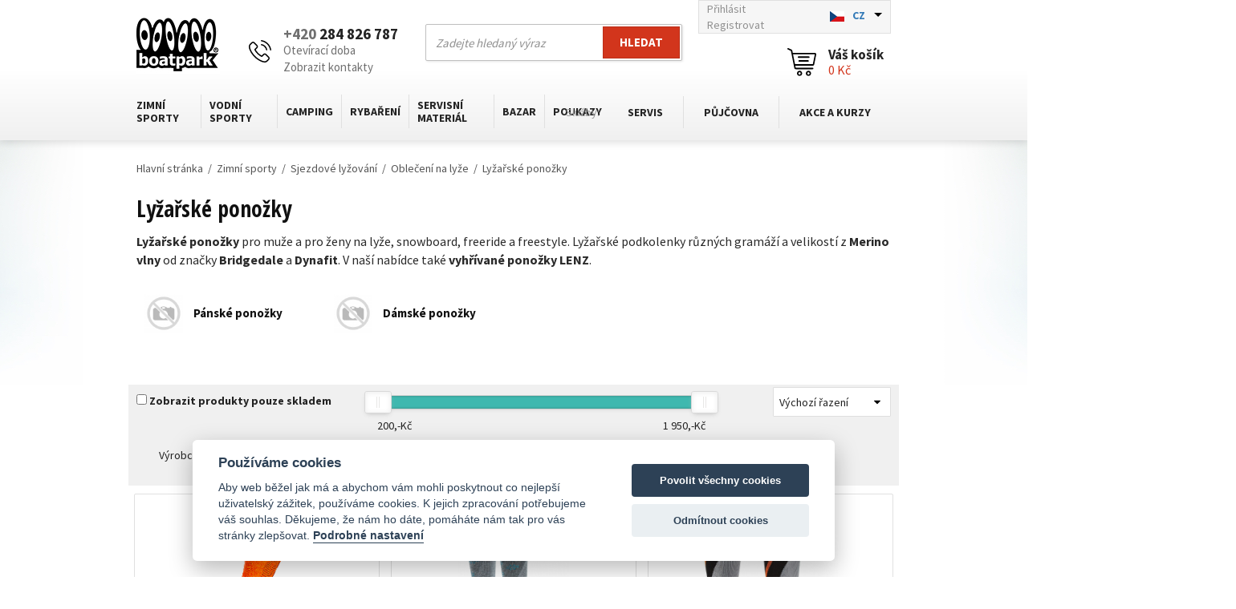

--- FILE ---
content_type: text/css
request_url: https://www.boatpark.cz/css/fonts.css?v106
body_size: 733
content:
/* =================================================== ZEPPELIN 33 ================================================== */
@font-face {
    font-family: 'proxima-nova';
    src: url('../fonts/proxima/proximanova_regular_czech/ProximaNova-Reg-webfont.eot');
    src: url('../fonts/proxima/proximanova_regular_czech/ProximaNova-Reg-webfont.eot?#iefix') format('embedded-opentype'),
    url('../fonts/proxima/proximanova_regular_czech/ProximaNova-Reg-webfont.woff') format('woff'),
    url('../fonts/proxima/proximanova_regular_czech/ProximaNova-Reg-webfont.ttf') format('truetype'),
    url('../fonts/proxima/proximanova_regular_czech/ProximaNova-Reg-webfont.svg#proxima_nova_rgregular') format('svg');
    font-weight: normal;
    font-style: normal;
}
@font-face {
    font-family: 'proxima-nova';
    src: url('../fonts/proxima/proximanova_bold_czech/ProximaNova-Bold-webfont.eot');
    src: url('../fonts/proxima/proximanova_bold_czech/ProximaNova-Bold-webfont.eot?#iefix') format('embedded-opentype'),
    url('../fonts/proxima/proximanova_bold_czech/ProximaNova-Bold-webfont.woff') format('woff'),
    url('../fonts/proxima/proximanova_bold_czech/ProximaNova-Bold-webfont.ttf') format('truetype'),
    url('../fonts/proxima/proximanova_bold_czech/ProximaNova-Bold-webfont.svg#proxima_nova_rgbold') format('svg');
    font-weight: bold;
    font-style: normal;
}
@font-face {
    font-family: 'proxima-nova-light';
    src: url('../fonts/proxima/proximanova_light_czech/ProximaNova-Light-webfont.eot');
    src: url('../fonts/proxima/proximanova_light_czech/ProximaNova-Light-webfont.eot?#iefix') format('embedded-opentype'),
    url('../fonts/proxima/proximanova_light_czech/ProximaNova-Light-webfont.woff') format('woff'),
    url('../fonts/proxima/proximanova_light_czech/ProximaNova-Light-webfont.ttf') format('truetype'),
    url('../fonts/proxima/proximanova_light_czech/ProximaNova-Light-webfont.svg#proxima_nova_ltlight') format('svg');
    font-weight: normal;
    font-style: normal;
}
@font-face {
    font-family: 'proxima-nova-light';
    src: url('../fonts/proxima/proximanova_semibold_czech/ProximaNova-Sbold-webfont.eot');
    src: url('../fonts/proxima/proximanova_semibold_czech/ProximaNova-Sbold-webfont.eot?#iefix') format('embedded-opentype'),
    url('../fonts/proxima/proximanova_semibold_czech/ProximaNova-Sbold-webfont.woff') format('woff'),
    url('../fonts/proxima/proximanova_semibold_czech/ProximaNova-Sbold-webfont.ttf') format('truetype'),
    url('../fonts/proxima/proximanova_semibold_czech/ProximaNova-Sbold-webfont.svg#proxima_nova_ltsemibold') format('svg');
    font-weight: bold;
    font-style: normal;
}


@font-face {
    font-family: 'Baskerville';
    src: url('../fonts/baskerville/baskerville10pro.eot');
    src: url('../fonts/baskerville/baskerville10pro.eot?#iefix') format('embedded-opentype'),
    url('../fonts/baskerville/baskerville10pro.woff') format('woff'),
    url('../fonts/baskerville/baskerville10pro.ttf') format('truetype'),
    url('../fonts/baskerville/baskerville10pro.svg#baskerville_10_proregular') format('svg');
    font-weight: normal;
    font-style: normal;
}
@font-face {
    font-family: 'Baskerville';
    src: url('../fonts/baskerville/baskerville10pro-italic.eot');
    src: url('../fonts/baskerville/baskerville10pro-italic.eot?#iefix') format('embedded-opentype'),
    url('../fonts/baskerville/baskerville10pro-italic.woff') format('woff'),
    url('../fonts/baskerville/baskerville10pro-italic.ttf') format('truetype'),
    url('../fonts/baskerville/baskerville10pro-italic.svg#baskerville_10_proitalic') format('svg');
    font-weight: normal;
    font-style: italic;
}
@font-face {
    font-family: 'Baskerville';
    src: url('../fonts/baskerville/baskerville10pro-bolditalic.eot');
    src: url('../fonts/baskerville/baskerville10pro-bolditalic.eot?#iefix') format('embedded-opentype'),
    url('../fonts/baskerville/baskerville10pro-bolditalic.woff') format('woff'),
    url('../fonts/baskerville/baskerville10pro-bolditalic.ttf') format('truetype'),
    url('../fonts/baskerville/baskerville10pro-bolditalic.svg#baskerville_10_probold_italic') format('svg');
    font-weight: bold;
    font-style: italic;
}
@font-face {
    font-family: 'Baskerville';
    src: url('../fonts/baskerville/baskerville10pro-bold.eot');
    src: url('../fonts/baskerville/baskerville10pro-bold.eot?#iefix') format('embedded-opentype'),
    url('../fonts/baskerville/baskerville10pro-bold.woff') format('woff'),
    url('../fonts/baskerville/baskerville10pro-bold.ttf') format('truetype'),
    url('../fonts/baskerville/baskerville10pro-bold.svg#baskerville_10_probold') format('svg');
    font-weight: bold;
    font-style: normal;
}

@font-face {
    font-family: 'exo2';
    src: url('../fonts/exo2/regular_czech/Exo2.0-Regular-webfont.eot');
    src: url('../fonts/exo2/regular_czech/Exo2.0-Regular-webfont.eot?#iefix') format('embedded-opentype'),
    url('../fonts/exo2/regular_czech/Exo2.0-Regular-webfont.woff') format('woff'),
    url('../fonts/exo2/regular_czech/Exo2.0-Regular-webfont.ttf') format('truetype'),
    url('../fonts/exo2/regular_czech/Exo2.0-Regular-webfont.svg#exo_2.0bold') format('svg');
    font-weight:normal;
    font-style:normal;
}
@font-face {
    font-family: 'exo2';
    src: url('../fonts/exo2/bold_czech/Exo2.0-Bold-webfont.eot');
    src: url('../fonts/exo2/bold_czech/Exo2.0-Bold-webfont.eot?#iefix') format('embedded-opentype'),
    url('../fonts/exo2/bold_czech/Exo2.0-Bold-webfont.woff') format('woff'),
    url('../fonts/exo2/bold_czech/Exo2.0-Bold-webfont.ttf') format('truetype'),
    url('../fonts/exo2/bold_czech/Exo2.0-Bold-webfont.svg#exo_2.0bold') format('svg');
    font-weight:bold;
    font-style:normal;
}
@font-face {
    font-family: 'exo2 light';
    src: url('../fonts/exo2/light_czech/Exo2.0-Light-webfont.eot');
    src: url('../fonts/exo2/light_czech/Exo2.0-Light-webfont.eot?#iefix') format('embedded-opentype'),
    url('../fonts/exo2/light_czech/Exo2.0-Light-webfont.woff') format('woff'),
    url('../fonts/exo2/light_czech/Exo2.0-Light-webfont.ttf') format('truetype'),
    url('../fonts/exo2/light_czech/Exo2.0-Light-webfont.svg#exo_2.0bold') format('svg');
    font-weight:normal;
    font-style:normal;
}
@font-face {
    font-family: 'exo2 semibold';
    src: url('../fonts/exo2/semibold_czech/Exo2.0-SemiBold-webfont.eot');
    src: url('../fonts/exo2/semibold_czech/Exo2.0-SemiBold-webfont.eot?#iefix') format('embedded-opentype'),
    url('../fonts/exo2/semibold_czech/Exo2.0-SemiBold-webfont.woff') format('woff'),
    url('../fonts/exo2/semibold_czech/Exo2.0-SemiBold-webfont.ttf') format('truetype'),
    url('../fonts/exo2/semibold_czech/Exo2.0-SemiBold-webfont.svg#exo_2.0bold') format('svg');
    font-weight:bold;
    font-style:normal;
}
@font-face {
    font-family: 'exo2 thin';
    src: url('../fonts/exo2/thin_czech/Exo2.0-Thin-webfont.eot');
    src: url('../fonts/exo2/thin_czech/Exo2.0-Thin-webfont.eot?#iefix') format('embedded-opentype'),
    url('../fonts/exo2/thin_czech/Exo2.0-Thin-webfont.woff') format('woff'),
    url('../fonts/exo2/thin_czech/Exo2.0-Thin-webfont.ttf') format('truetype'),
    url('../fonts/exo2/thin_czech/Exo2.0-Thin-webfont.svg#exo_2.0thin') format('svg');
    font-weight: normal;
    font-style: normal;
}

@font-face {
    font-family: 'open_sans_condensedbold';
    src: url('../fonts/opensans/condensed/OpenSans-CondBold-webfont.eot');
    src: url('../fonts/opensans/condensed/OpenSans-CondBold-webfont.eot?#iefix') format('embedded-opentype'),
    url('../fonts/opensans/condensed/OpenSans-CondBold-webfont.woff') format('woff'),
    url('../fonts/opensans/condensed/OpenSans-CondBold-webfont.ttf') format('truetype'),
    url('../fonts/opensans/condensed/OpenSans-CondBold-webfont.svg#open_sans_condensedbold') format('svg');
    font-weight: normal;
    font-style: normal;
}
@font-face { /* bold fix */
    font-family: 'open_sans_condensedbold';
    src: url('../fonts/opensans/condensed/OpenSans-CondBold-webfont.eot');
    src: url('../fonts/opensans/condensed/OpenSans-CondBold-webfont.eot?#iefix') format('embedded-opentype'),
    url('../fonts/opensans/condensed/OpenSans-CondBold-webfont.woff') format('woff'),
    url('../fonts/opensans/condensed/OpenSans-CondBold-webfont.ttf') format('truetype'),
    url('../fonts/opensans/condensed/OpenSans-CondBold-webfont.svg#open_sans_condensedbold') format('svg');
    font-weight: bold;
    font-style: normal;
}

@font-face {
    font-family: 'open_sans';
    src: url('../fonts/opensans/regular/OpenSans-Regular-webfont.eot');
    src: url('../fonts/opensans/regular/OpenSans-Regular-webfont.eot?#iefix') format('embedded-opentype'),
    url('../fonts/opensans/regular/OpenSans-Regular-webfont.woff') format('woff'),
    url('../fonts/opensans/regular/OpenSans-Regular-webfont.ttf') format('truetype'),
    url('../fonts/opensans/regular/OpenSans-Regular-webfont.svg#open_sans_condensedbold') format('svg');
    font-weight: normal;
    font-style: normal;
}
@font-face {
    font-family: 'open_sans';
    src: url('../fonts/opensans/bold/OpenSans-Bold-webfont.eot');
    src: url('../fonts/opensans/bold/OpenSans-Bold-webfont.eot?#iefix') format('embedded-opentype'),
    url('../fonts/opensans/bold/OpenSans-Bold-webfont.woff') format('woff'),
    url('../fonts/opensans/bold/OpenSans-Bold-webfont.ttf') format('truetype'),
    url('../fonts/opensans/bold/OpenSans-Bold-webfont.svg#open_sans_condensedbold') format('svg');
    font-weight: bold;
    font-style: normal;
}

--- FILE ---
content_type: text/css
request_url: https://www.boatpark.cz/css/new_styles.css?v106
body_size: 5309
content:
.filters {
  border: 1px #c2c2c2 solid;
  padding: 10px;
}
.filters:after {
  content: "";
  display: block;
  clear: both;
}
.filters .leftF {
  float: left;
  z-index: 10;
}
@media (max-width: 900px) {
  .filters .leftF {
    float: none;
  }
}
.filters .leftF .checkboxBox {
  margin: 0px -10px;
  margin-top: 8px;
}
.filters .leftF .checkboxBox .subBox {
  display: inline-block;
  margin: 0px 10px;
}
.filters .leftF .checkboxBox .subBox label {
  padding-left: 5px;
  position: relative;
  top: 2px;
  cursor: pointer;
}
.filters .leftF .filterHref {
  background: #d2351c;
  color: #fff;
  padding: 7px 15px;
  font-weight: bold;
  font-size: 15px;
  border-radius: 2px;
  display: inline-block;
}
.filters .leftF .filterHref:hover {
  text-decoration: none;
}
.filters .leftF .filterHref.active img {
  -ms-transform: rotate(180deg);
  /* IE 9 */
  -webkit-transform: rotate(180deg);
  /* Chrome, Safari, Opera */
  transform: rotate(180deg);
}
.filters .leftF .filterHref img {
  position: relative;
  left: -6px;
}
.filters .rightF {
  float: right;
  z-index: 10;
  padding-top: 15px;
  padding-right: 15px;
}
@media (max-width: 900px) {
  .filters .rightF {
    float: none;
  }
}
.filters .rightF .sorting ul {
  list-style-type: none;
  padding: 0px;
  margin: 0px -5px;
}
.filters .rightF .sorting ul li {
  float: left;
  margin: 5px;
}
.filters .rightF .sorting ul li.active a {
  font-weight: bold;
}
.filters .rightF .sorting ul li a {
  color: #000;
}
#paginator {
  color: #818181;
  font-family: "proxima-nova-light";
  font-size: 18px;
  font-weight: normal;
  display: inline-block;
  margin-bottom: 5px;
  max-width: 100%;
}
#paginator select {
  cursor: pointer;
  background: transparent url("../img/layout/carets.png") no-repeat scroll right center;
  font-size: 18px;
  font-weight: bold;
  line-height: initial;
  margin: -1px 0 0 5px;
  padding-right: 40px;
  vertical-align: middle;
  width: auto;
  -moz-appearance: none;
  border: medium none;
  color: #818181;
  text-indent: 1px;
  text-overflow: "";
  height: 30px;
}
.subFilters {
  margin-bottom: 20px;
}
.subFilters ul#subFilterUL {
  list-style-type: none;
  padding: 0px;
  margin: 0px;
  display: none;
}
.subFilters ul#subFilterUL li {
  border-left: 1px #c2c2c2 solid;
  border-right: 1px #c2c2c2 solid;
}
.subFilters ul#subFilterUL li:first-child span {
  border-top: 0px;
}
.subFilters ul#subFilterUL li:last-child {
  border-bottom: 1px #c2c2c2 solid;
}
.subFilters ul#subFilterUL li.active img {
  -ms-transform: rotate(180deg);
  /* IE 9 */
  -webkit-transform: rotate(180deg);
  /* Chrome, Safari, Opera */
  transform: rotate(180deg);
}
.subFilters ul#subFilterUL li span {
  display: block;
  padding: 10px 10px;
  cursor: pointer;
  position: relative;
  box-shadow: 0px 1px 0px 0px #c2c2c2;
  border-top: 1px #c2c2c2 solid;
}
.subFilters ul#subFilterUL li span img {
  position: absolute;
  top: 15px;
  right: 10px;
}
.subFilters ul#subFilterUL li ul {
  padding-left: 0px;
  display: none;
}
.subFilters ul#subFilterUL li ul select {
  width: 100%;
  border: none;
  padding: 10px;
  height: auto;
}
.productsContainer .thumb {
  position: relative;
}
.productsContainer .thumb .darek {
  position: absolute;
  bottom: 10px;
  right: 10px;
  width: 52px;
  height: 56px;
  background: url(../img/layout/darek_tag.png) center center no-repeat;
  z-index: 20;
}
.productsContainer .thumb .doprava_zdarma {
  position: absolute;
  bottom: 10px;
  left: 10px;
  width: 52px;
  height: 56px;
  background: url(../images/free-shipment.png) center center no-repeat;
}
.langEN .thumb .doprava_zdarma {
  background: url(../images/free-shipment_en.png) center center no-repeat;
}
/* ============================================================================
 =============================== BESTSELLER ================================
 ============================================================================ */
.bestseller {
  padding: 0;
}
.bestseller .row {
  margin: 0;
}
.bestseller .row .col-xs-12 {
  padding: 0;
}
.bestseller .row .col-xs-12 h2 {
  font-family: "open_sans_condensedbold";
  text-transform: uppercase;
  text-decoration: none;
  font-size: 20px;
  color: #242323;
}
.bestseller .row .col-xs-12 ul.tabs {
  display: table;
  width: 100%;
  padding: 0;
  border-spacing: 0;
  border-collapse: collapse;
}
.bestseller .row .col-xs-12 ul.tabs li {
  display: table-cell;
  border: 1px solid #c2c2c2;
  width: 30%;
}
@media (max-width: 1279px) {
  .bestseller .row .col-xs-12 ul.tabs li {
    width: 50%;
  }
  .bestseller .row .col-xs-12 ul.tabs li .last {
    display: none;
  }
}
.bestseller .row .col-xs-12 ul.tabs li a {
  display: block;
  padding: 20px 30px;
  text-decoration: none;
}
.bestseller .row .col-xs-12 ul.tabs li .thumb {
  width: 88px;
  height: 88px;
  line-height: 88px;
  border: 1px solid #a1a1a1;
  float: left;
  overflow: hidden;
  font-size: 0;
  text-align: center;
}
.bestseller .row .col-xs-12 ul.tabs li .thumb img {
  vertical-align: middle;
  margin: 0 auto;
}
.bestseller .row .col-xs-12 ul.tabs li .content {
  margin-left: 130px;
  padding-top: 10px;
  color: #282828;
}
@media (max-width: 1279px) {
  .bestseller .row .col-xs-12 ul.tabs li .content {
    margin-left: 120px;
  }
}
.bestseller .row .col-xs-12 ul.tabs li .content .title {
  max-width: 200px;
  color: #282828;
  font-size: 16px;
  font-weight: bold;
  margin: 0 0 1px 0;
  text-decoration: none;
  white-space: nowrap;
  overflow: hidden;
  text-overflow: ellipsis;
}
.bestseller .row .col-xs-12 ul.tabs li .content .text {
  color: #282828;
  font-size: 13px;
  margin-bottom: 1px;
  letter-spacing: 0.1em;
  white-space: nowrap;
  overflow: hidden;
  text-overflow: ellipsis;
  max-width: 200px;
}
.bestseller .row .col-xs-12 ul.tabs li .content .price {
  display: inline-block;
  color: #fff;
  font-weight: bold;
  background: #161616;
  padding: 1px 8px 0 8px;
}
.bestseller .row .col-xs-12 ul.tabs li .content .pricebefore {
  color: #696969;
  font-size: 14px;
}
/* ============================================================================
 =============================== CATEGORY NAV =================================
 ============================================================================ */
.categoryNav {
  margin-bottom: 12px;
}
.categoryNav .content-wrap {
  background: #f7f7f7;
  padding: 20px 3.64583333vw;
}
@media (max-width: 767px) {
  .categoryNav .content-wrap {
    padding: 20px 10px;
    background: none;
  }
}
.categoryNav ul {
  padding: 0;
  margin: 0;
}
.categoryNav ul li {
  display: inline-block;
  list-style: none;
  width: 25%;
  padding: 5px 20px;
  float: left;
}
@media (max-width: 991px) {
  .categoryNav ul li {
    width: 50%;
  }
}
@media (max-width: 768px) {
  .categoryNav ul li {
    width: 100%;
    background: #289ce6;
    text-align: center;
    padding: 3px;
  }
}
@media (max-width: 1700px) {
  .categoryNav ul li {
    width: 33.3%;
  }
}
.categoryNav ul li .thumb {
  width: 80px;
  height: 80px;
  margin-right: 15px;
  display: inline-block;
  line-height: 80px;
  text-align: center;
  vertical-align: middle;
}
@media (max-width: 1400px) {
  .categoryNav ul li .thumb {
    display: none;
  }
}
@media (max-width: 991px) {
  .categoryNav ul li .thumb {
    height: 75px;
    line-height: 75px;
  }
}
@media (max-width: 768px) {
  .categoryNav ul li .thumb {
    display: none;
  }
}
.categoryNav ul li a {
  text-decoration: none;
  display: block;
  font-size: 14px;
}
.categoryNav ul li a:hover span {
  color: #333;
  border-bottom: 1px solid #616161;
}
.categoryNav ul li a span {
  color: #616161;
  font-size: 14px;
  font-weight: bold;
  text-decoration: none;
  border-bottom: 1px solid #b6b6b6;
}
@media (max-width: 768px) {
  .categoryNav ul li a {
    padding: 15px 15px 11px 15px;
  }
}
@media (max-width: 767px) {
  .categoryNav li.active a:hover,
  .categoryNav li.active a {
    background: #fff;
    color: #289ce6;
  }
  .categoryNav li.active a span,
  .categoryNav li.active a:hover span {
    color: #289ce6;
  }
  .categoryNav li a,
  .categoryNav li a:hover,
  .categoryNav li a:hover span,
  .categoryNav li a span {
    display: block;
    color: #fff;
    font-weight: bold;
    text-decoration: none;
    border: none;
  }
  .categoryNav li a span,
  .categoryNav li a:hover span {
    border: none;
  }
  .categoryNav li .thumb {
    height: 75px;
    line-height: 75px;
  }
  .categoryNav li + li {
    margin-top: 2px;
  }
}
/* ============================================================================
 =============================== PRODUCTS LIST ================================
 ============================================================================ */
.productsContainer {
  padding-bottom: 70px;
  overflow-x: hidden;
}
@media (max-width: 767px) {
  .productsContainer {
    padding-right: 15px;
    padding-left: 15px;
  }
}
@media (max-width: 549px) {
  .productsContainer {
    padding-right: 25px;
    padding-left: 25px;
  }
}
.productsContainer .row .products {
  margin-left: -10px;
  margin-right: -10px;
}
.productsContainer .row .products .thumb:hover .description {
  opacity: 1;
}
.productsContainer .row .products .thumb .description .table {
  width: 100%;
  height: 100%;
  display: table;
}
.productsContainer .row .products .thumb .description .table-cell {
  width: 100%;
  height: 100%;
  display: table-cell;
  vertical-align: middle;
  text-align: left;
  padding: 15px 45px 15px 15px;
  font-size: 14px;
  line-height: 24px;
  letter-spacing: 0.02em;
  -webkit-font-smoothing: initial;
}
.productsContainer .product {
  text-align: center;
  height: 420px;
  overflow: hidden;
}
@media (max-width: 1699px) {
  .productsContainer .product {
    width: 20%;
  }
}
@media (max-width: 1440px) {
  .productsContainer .product {
    height: 410px;
  }
}
@media (max-width: 1199px) {
  .productsContainer .product {
    width: 25%;
  }
}
@media (max-width: 991px) {
  .productsContainer .product {
    width: 33.3333333%;
  }
}
@media (max-width: 767px) {
  .productsContainer .product {
    width: 50%;
    height: 70vw;
  }
}
@media (max-width: 549px) {
  .productsContainer .product {
    width: 100%;
    height: auto;
    max-height: none;
  }
}
.productsContainer .product h3,
.productsContainer .product h3 a,
.productsContainer .product h3 a:focus {
  color: #282828;
  font-size: 16px;
  font-weight: bold;
  margin: 0 0 4px 0;
  text-decoration: none;
}
.productsContainer .product .text {
  color: #282828;
  font-size: 13px;
  line-height: 18px;
  margin-bottom: 7px;
  letter-spacing: 0.1em;
  height: 72px;
  overflow: hidden;
}
.productsContainer .product .text .inner_text {
  height: 55px;
  overflow: hidden;
}
.productsContainer .product .text a {
  color: black;
}
.productsContainer .product .separator {
  color: #07a5e5;
  margin: 0 5px;
  font-weight: bold;
}
.productsContainer .product .pricebefore {
  color: #696969;
}
.productsContainer .product .price span {
  display: inline-block;
  color: #fff;
  font-weight: bold;
  background: #161616;
  padding: 1px 8px 0 8px;
}
.productsContainer .product .thumb {
  border: 1px solid #a1a1a1;
  height: 266px;
  line-height: 266px;
  text-align: center;
  overflow: hidden;
  margin-bottom: 14px;
}
.productsContainer .product .thumb img {
  margin: 0 auto;
}
.productsContainer .product .thumb .description {
  opacity: 0;
  background: rgba(7, 165, 229, 0.91) url(../img/layout/caret.png) right center no-repeat;
  position: absolute;
  top: 0;
  left: 0;
  right: 0;
  bottom: 0;
  color: #fff;
  z-index: 10;
  line-height: initial;
  -webkit-transition-duration: 0.4s;
  -moz-transition-duration: 0.4s;
  -o-transition-duration: 0.4s;
  transition-duration: 0.4s;
}
.productsContainer .new .thumb:after {
  content: " ";
  position: absolute;
  bottom: 10px;
  right: 10px;
  z-index: 2;
  width: 52px;
  height: 56px;
  background: url(../img/layout/new.png) 0 0 no-repeat;
}
.productsContainer .discount .thumb:after {
  content: " ";
  position: absolute;
  bottom: 10px;
  right: 10px;
  z-index: 2;
  width: 52px;
  height: 56px;
  background: url(../img/layout/discount.png) 0 0 no-repeat;
}
@media (max-width: 767px) {
  .productsContainer .thumb img {
    max-width: 99%;
    max-height: 99%;
  }
}
@media (max-width: 1699px) {
  .productsContainer .thumb {
    height: 242px;
    line-height: 242px;
  }
}
@media (max-width: 1279px) {
  .productsContainer .thumb {
    height: 222px;
    line-height: 222px;
  }
}
@media (max-width: 1199px) {
  .productsContainer .thumb {
    height: 230px;
    line-height: 230px;
  }
}
@media (max-width: 991px) {
  .productsContainer .thumb {
    height: 237px;
    line-height: 237px;
  }
}
@media (max-width: 767px) {
  .productsContainer .thumb {
    height: 47.65625vw;
    line-height: 47.65625vw;
    overflow: visible;
  }
}
@media (max-width: 549px) {
  .productsContainer .thumb {
    width: 100%;
    height: 92.7140255vw;
    line-height: 92.7140255vw;
  }
}
.categoryTitle {
  color: #242323;
  padding-top: 40px;
  margin-bottom: 20px;
}
@media (max-width: 767px) {
  .categoryTitle {
    text-align: center;
  }
}
@media (max-width: 549px) {
  .categoryTitle {
    padding-top: 40px;
  }
}
.categoryTitle h2 {
  font-family: "open_sans_condensedbold";
  font-weight: bold;
  font-size: 38px;
  text-transform: uppercase;
  margin-top: 0;
}
@media (max-width: 767px) {
  .categoryTitle h2 {
    width: 100%;
    text-align: center;
    font-family: "open_sans_condensedbold";
    font-weight: bold;
    font-size: 38px;
    text-transform: uppercase;
    padding-top: 50px;
    background: url(../img/layout/subtitle-line.jpg) center bottom no-repeat;
    padding-bottom: 8px;
  }
}
.categoryTitle .subtitle {
  background: url(../img/layout/subtitle-line.jpg) left center no-repeat;
  padding-left: 106px;
  font-size: 17px;
  line-height: 21px;
}
@media (max-width: 767px) {
  .categoryTitle .subtitle {
    display: none;
  }
}
@media (max-width: 767px) {
  .categoryTitle .content-left {
    float: none !important;
  }
}
@media (max-width: 549px) {
  .productsContainer .product + .product {
    margin-top: 40px;
  }
}
.productsContainer .btn-yellow {
  font-size: 19px;
  padding: 15px 60px 11px 60px;
  margin-top: 40px;
  background: #d2351c;
  color: white;
  text-transform: uppercase;
  font-size: 13px;
  font-weight: bold;
  padding: 10px 28px 7px 28px;
}
.productsContainer .btn-yellow:focus {
  background: #d2351c;
  color: white;
  text-transform: uppercase;
  font-size: 13px;
  font-weight: bold;
  padding: 10px 28px 7px 28px;
}
.productsContainer .btn-yellow:hover {
  color: white;
  -moz-box-shadow: inset 0 3px 5px rgba(0, 0, 0, 0.125);
  -webkit-box-shadow: inset 0 3px 5px rgba(0, 0, 0, 0.125);
  box-shadow: inset 0 3px 5px rgba(0, 0, 0, 0.125);
}
/* yeallow button cats */
/* end yeallow button cats */
/* =====================================================================================================================
======================================================= PUJCOVNA =======================================================
===================================================================================================================== */
#pujcovna {
  padding-bottom: 40px;
}
.cartBox.pujcovna table.table {
  width: 100%;
  margin-bottom: 40px;
}
.cartBox.pujcovna table.table th,
.cartBox.pujcovna table.table td {
  padding: 14px 12px;
}
.cartBox.pujcovna table.table td.zaloha {
  font-weight: bold;
  color: #d2351c;
}
.cartBox.pujcovna table.table .count-wrap {
  display: inline-block;
  margin-right: 20px;
}
.cartBox.pujcovna table.table .count-wrap input[type="button"] {
  width: 34px;
  height: 34px;
  background: #c2c2c2;
  border: none;
  color: #fff;
  padding: 0;
  font-size: 25px;
  font-weight: bold;
  vertical-align: middle;
  border-radius: 4px;
  -moz-border-radius: 4px;
  -webkit-border-radius: 4px;
}
.cartBox.pujcovna table.table .count-wrap input[type="text"] {
  background: #fff;
  border: 1px solid #e3e3e3;
  padding: 5px 15px 4px 15px;
  font-size: 18px;
  color: #282828;
  vertical-align: middle;
  width: 60px;
  text-align: center;
  border-radius: 4px;
  -moz-border-radius: 4px;
  -webkit-border-radius: 4px;
}
.cartBox.pujcovna .price-black {
  background: #161616;
  display: inline-block;
  padding: 4px 10px 0 10px;
  color: #fff;
  font-weight: bold;
  vertical-align: middle;
}
#pujcovna .ui-datepicker {
  margin-bottom: 10px;
  font-size: 15px;
}
#pujcovna .calendars {
  background: #f7f7f7;
  padding: 15px;
}
#pujcovna input.datepicker {
  width: 100px;
  text-align: center;
  margin-right: 10px;
}
#pujcovna .textBox {
  color: #616161;
  font-size: 14px;
  padding-top: 40px;
  border-top: 1px #e5e5e5 solid;
  margin-top: 60px;
}
#pujcovna .textBox .col-first {
  padding-right: 50px;
}
#pujcovna .textBox .col-last {
  padding-left: 50px;
}
#pujcovna .textBox .gray-box {
  background: #f7f7f7;
  padding: 18px 30px;
  margin: 40px 0;
}
#pujcovna .textBox .gray-box h4 {
  margin-top: 0;
  font-size: 14px;
  font-weight: bold;
  margin-bottom: 3px;
  padding: 0;
}
#pujcovna .textBox h3 {
  color: #616161;
  font-size: 20px;
  font-weight: bold;
  margin-bottom: 20px;
}
#pujcovna .textBox ul {
  padding-left: 12px;
}
#pujcovna .textBox ul li {
  padding-left: 10px;
  list-style-image: url(../img/layout/line.png);
}
#pujcovna .textBox ul li + li {
  margin-top: 16px;
}
#pujcovna .pujcovne-total table {
  margin-bottom: 20px;
}
#pujcovna .pujcovne-total th,
#pujcovna .pujcovne-total td {
  font-size: 16px;
}
#pujcovna .pujcovne-total td.first {
  font-weight: bold;
}
#pujcovna .pujcovne-total td.last {
  font-weight: bold;
}
#pujcovna .pujcovne-total td.zaloha {
  font-weight: bold;
  color: #d2351c;
}
#pujcovna .pujcovne-total .left-box {
  display: inline-block;
  float: left;
  color: #4a4a4a;
  line-height: 30px;
}
#pujcovna .pujcovne-total .right-box {
  display: inline-block;
  float: right;
  color: #4a4a4a;
}
#pujcovna .pujcovne-total .price {
  font-size: 39px;
  font-weight: bold;
  color: #d73d1e;
}
.calendarsBox {
  float: left;
  position: relative;
  z-index: 5;
}
.calendarInfo {
  color: #000;
  margin-left: 20px;
  margin-top: 5px;
  font-size: 13px;
}
@media only screen and (min-width: 1200px) and (max-width: 1700px) {
  #pujcovna .pujcovne-total table {
    width: 68%;
  }
}
@media (max-width: 1199px) {
  #pujcovna .textBox .col.first {
    padding-right: 5px;
  }
  #pujcovna .textBox .col.last {
    padding-left: 5px;
  }
  #pujcovna .pujcovne-total .left-box,
  #pujcovna .pujcovne-total .right-box {
    display: block;
    float: none;
  }
  #pujcovna .pujcovne-total .left-box {
    margin-bottom: 20px;
  }
}
@media (max-width: 768px) {
  #pujcovna .calendars {
    text-align: center;
  }
  #pujcovna .calendars .ui-datepicker {
    margin-left: auto;
    margin-right: auto;
  }
  #pujcovna .col-xs-12,
  #pujcovna .textBox .col.first,
  #pujcovna .textBox .col.last {
    padding: 0 15px;
  }
  #pujcovna .pujcovne-total .left-box,
  #pujcovna .pujcovne-total .right-box {
    text-align: center;
  }
  #pujcovna .table-responsive {
    border: none;
  }
}
/* uprava pujcovny */
.my-col-pujcovna {
  padding-left: 5px;
  padding-right: 5px;
  width: 50%;
  float: left;
}
@media (max-width: 1700px) {
  .my-col-pujcovna {
    width: 100%;
  }
}
.my-col-pujcovna:nth-child(2n+2) {
  float: right;
}
.cartBox.pujcovna table.table th,
.cartBox.pujcovna table.table td {
  font-size: 11px;
}
.ui-widget-header {
  /* Permalink - use to edit and share this gradient: http://colorzilla.com/gradient-editor/#dbdbdb+0,cacaca+51,c6c6c6+100 */
  background: #dbdbdb;
  /* Old browsers */
  /* IE9 SVG, needs conditional override of 'filter' to 'none' */
  background: url([data-uri]);
  background: -moz-linear-gradient(top, #dbdbdb 0%, #cacaca 51%, #c6c6c6 100%);
  /* FF3.6+ */
  background: -webkit-gradient(linear, left top, left bottom, color-stop(0%, #dbdbdb), color-stop(51%, #cacaca), color-stop(100%, #c6c6c6));
  /* Chrome,Safari4+ */
  background: -webkit-linear-gradient(top, #dbdbdb 0%, #cacaca 51%, #c6c6c6 100%);
  /* Chrome10+,Safari5.1+ */
  background: -o-linear-gradient(top, #dbdbdb 0%, #cacaca 51%, #c6c6c6 100%);
  /* Opera 11.10+ */
  background: -ms-linear-gradient(top, #dbdbdb 0%, #cacaca 51%, #c6c6c6 100%);
  /* IE10+ */
  background: linear-gradient(to bottom, #dbdbdb 0%, #cacaca 51%, #c6c6c6 100%);
  /* W3C */
  filter: progid:DXImageTransform.Microsoft.gradient(startColorstr='#dbdbdb', endColorstr='#c6c6c6', GradientType=0);
  /* IE6-8 */
  border-color: #a5a5a5;
  color: #000;
}
.ui-datepicker-next {
  top: 3px !important;
  right: 3px !important;
}
.ui-datepicker-prev {
  top: 3px !important;
  left: 3px !important;
}
.ui-datepicker-next.ui-state-hover {
  border: none;
  background: #a5a5a5;
}
.ui-datepicker-prev.ui-state-hover {
  border: none;
  background: #a5a5a5;
}
.ui-datepicker table tr td {
  padding: 2px;
}
.ui-datepicker table tr td a {
  color: #000 !important;
  background: #e1e1e1 !important;
}
.ui-datepicker table tr td a.ui-state-highlight {
  background: #f4f2e9 !important;
  border-color: #cfbe54 !important;
}
.ui-datepicker table tr td a.ui-state-active {
  background: #fff !important;
  border-color: #a5a5a5 !important;
}
.my-col-pujcovna table td.nowrap i,
.my-col-pujcovna table td.nowraplast span,
table.cart tr td i {
  display: none;
}
@media (max-width: 1700px) {
  .cartBox.pujcovna .col-lg-6 {
    width: 100%;
  }
}
@media only screen and (min-width: 1200px) and (max-width: 1700px) {
  .pujcovne-total .right-box {
    position: absolute;
    top: 0px;
    right: 0px;
    background: #f7f7f7;
    width: 31%;
    text-align: center;
    padding: 50px 0px;
  }
}
@media (max-width: 1000px) {
  .table-responsive {
    margin-bottom: 15px;
  }
  table.cart tr td i,
  .my-col-pujcovna table.table tbody,
  .my-col-pujcovna table.table,
  .my-col-pujcovna table.table tr,
  .my-col-pujcovna table.table tr td {
    display: block;
  }
  .my-col-pujcovna table th.hideOnMobile {
    display: none;
  }
  .my-col-pujcovna table th.first {
    display: block;
    width: 100%;
  }
  .cartBox table.cart th.first {
    border-radius: 3px 3px 0px 0px;
  }
  .my-col-pujcovna table td.nowrap {
    width: 25%;
    float: left;
    text-align: left;
  }
  .my-col-pujcovna table td.nowrap i {
    font-style: normal;
    display: block;
  }
  .my-col-pujcovna table td.nowraplast {
    width: 100%;
    float: left;
  }
  .my-col-pujcovna table td.nowraplast span {
    display: inline-block;
    float: left;
  }
  .my-col-pujcovna table td.nowrapfirst {
    width: 100%;
    float: left;
  }
  .cartBox.pujcovna table.table .count-wrap input[type="text"] {
    padding: 0px;
    width: 25px;
    height: 25px;
    font-size: 13px;
  }
  .cartBox.pujcovna table.table .count-wrap input[type="button"] {
    width: 20px;
    height: 20px;
    font-size: 15px;
  }
  /* rekapitulace */
  .pujcovne-total table th::after,
  .pujcovne-total table tr::after {
    content: "";
    display: block;
    clear: both;
  }
  .pujcovne-total .table-responsive table,
  .pujcovne-total .table-responsive table tr,
  .pujcovne-total .table-responsive table tr td {
    display: block;
    background: #efefef;
  }
  .pujcovne-total .table-responsive table,
  .pujcovne-total .table-responsive table tbody {
    width: 100%;
    display: block;
  }
  .pujcovne-total table th.hideOnMobile {
    display: none;
  }
  .pujcovne-total table td.nowrap {
    width: 33.3333334%;
    float: left;
    text-align: left;
  }
  .pujcovne-total table td.nowrap i {
    font-style: normal;
    display: block;
    font-size: 12px;
  }
  .pujcovne-total table td.nowraplast {
    width: 100% !important;
    float: left;
    display: block !important;
    text-align: left;
  }
  .pujcovne-total table td.nowraplast i {
    font-style: normal;
    display: block;
    font-size: 12px;
  }
  .pujcovne-total table tr.head th.first {
    display: block !important;
    width: 100% !important;
  }
}
.krok3 {
  margin-top: 20px;
}
/* Dawes update */
.container.rental .table a {
  color: #d83d1f;
}
.container.rental .table .head th {
  background-color: #d83d1f;
  color: #fff;
}
.cartBox.pujcovna table.table td.zaloha,
#pujcovna .pujcovne-total td.zaloha {
  color: #d83d1f;
}
#rent-table caption {
  font-size: 24px;
  font-weight: bold;
  text-align: center;
  color: #000;
  padding-bottom: 50px;
}
@media (max-width: 767px) {
  #rent-table caption {
    padding-bottom: 10px;
  }
}
#rent-table td,
#rent-table th {
  border: none;
  font-size: 18px;
}
@media (max-width: 767px) {
  #rent-table td,
  #rent-table th {
    padding: 0 8px 0 8px;
  }
}
@media (max-width: 767px) {
  i {
    display: inline-block;
  }
}
@media (min-width: 768px) {
  i {
    display: none;
  }
}
.rent-text {
  padding-top: 50px;
  font-size: 18px;
}
@media (max-width: 767px) {
  .rent-text {
    padding-top: 10px;
  }
  .rent-text > div {
    padding-bottom: 20px;
  }
  .rent-text > div > p,
  .rent-text > div > div,
  .rent-text > div > strong {
    padding: 8px;
  }
}
.text-box {
  padding-bottom: 50px;
}
.text-box {
  font-size: 18px;
}
.text-box h3,
.text-box h4 {
  font-weight: bold;
}
.text-box li {
  text-align: left;
}
.main-text {
  font-size: 20px;
  margin: 40px 0 20px 0;
}
.main-text::first-line {
  font-size: 42px;
  font-weight: bold;
}
.text-nowrap {
  white-space: nowrap;
}
.servis-title {
  text-align: center;
  margin: 40px 0 80px 0;
}
.prilozene_soubory ul {
  padding-left: 0px;
  margin-left: 0px;
  list-style-type: none;
  padding-bottom: 0px;
  margin-bottom: 0px;
  margin-top: 10px;
}
.prilozene_soubory ul li {
  margin: 5px;
  display: inline-block;
}
.prilozene_soubory ul li a {
  display: inline-block;
  border: 1px #ebebeb solid;
  border-radius: 3px;
  padding: 10px;
  cursor: pointer;
  color: #000;
}
.prilozene_soubory ul li a:hover {
  background: #e1e1e1;
}
.prilozene_soubory ul li a img {
  width: 20px;
  margin-right: 10px;
}
.detail_parametry ul {
  list-style: none;
  padding: 0;
  margin: 0;
}
.detail_parametry ul li {
  display: inline-block;
  width: 49%;
}
@media (max-width: 767px) {
  .detail_parametry ul li {
    width: 100%;
  }
}
.detail_parametry ul li label {
  display: inline-block;
  width: 30%;
}


--- FILE ---
content_type: application/javascript
request_url: https://www.boatpark.cz/media/js/frontweb.js?v106
body_size: 658
content:
urlbase = 'https://www.boatpark.cz/';

$(function() {

    $("a.login").click(function() {
    data = new Array();
        ajaxloadoverlay(this.href, data, false);

        return false;
    });

  //$('input, textarea').placeholder();

});

function ajaxload(url, id_name, data) {
    data = typeof data !== 'undefined' ? data : new Array();

    var objajax = {
      type: 'GET',
      url: url,
      data: data,
      dataType: 'html',

      success: function(return_data) {
        $("#"+id_name).html(return_data);
      },

      error: function() {
        //chybova hlaska
        alert("Nepodařilo načíst data");
      }

    }

    $.ajax(objajax);

    return false;

}

function ajaxloadoverlay(url, data, padding) {
  data = typeof data !== 'undefined' ? data : new Array();

  var objajax = {
      type: 'GET',
      url: url,
      data: data,
      dataType: 'html',
      success: function(return_data) {
        addHtmlContent(return_data);
        doOverlayOpen(padding);
      },

      error: function() {
        //chybova hlaska
        alert("Nepodařilo načíst data");
      }

    }

  $.ajax(objajax);

  return false;
}

function ajaxloadmessagebox(url, data) {
  data = typeof data !== 'undefined' ? data : new Array();

  var objajax = {
      type: 'GET',
      url: url,
      data: data,
      dataType: 'html',
      success: function(return_data) {
        messagebox_addok(return_data);
      },

      error: function() {
        //chybova hlaska
        messagebox_adderror("Nepodařilo se načíst data");
      }

    }

  $.ajax(objajax);

  return false;
}

function ajaxmessages() {
  ajaxload(urlbase+'content/web/messages', 'msg');
}

function ajaxsendform(objForm, messagebox, dataType, padding, sync) {
  messagebox = typeof messagebox !== 'undefined' ? messagebox : false;
  dataType = typeof dataType !== 'undefined' ? dataType : 'html';
  sync = typeof sync !== 'undefined' ? sync : true;

  $.ajax({
      type: objForm.method,
      url: objForm.action,
      data: $(objForm).serialize(),
      dataType: dataType,
      async: sync,
      success: function(data) {

        if (messagebox == false) {
          //overlay okno
          if (data != '') {
            addHtmlContent(data);
            doOverlayOpen(padding);
          } else {
            ajaxmessages();
          }

        } else {
          if (dataType == 'json') {
            messagebox(data);
          } else {
            if(data.substring(0,5) == 'ERROR') {
              messagebox_adderror(data.substring(5));
            } else {
              messagebox_addok(data);
            }
          }

        }



      },
      error: function() {
        //chybova hlaska
        messagebox_adderror("Nepodařilo se odeslat formulář");
      }

    });

  return false;
}